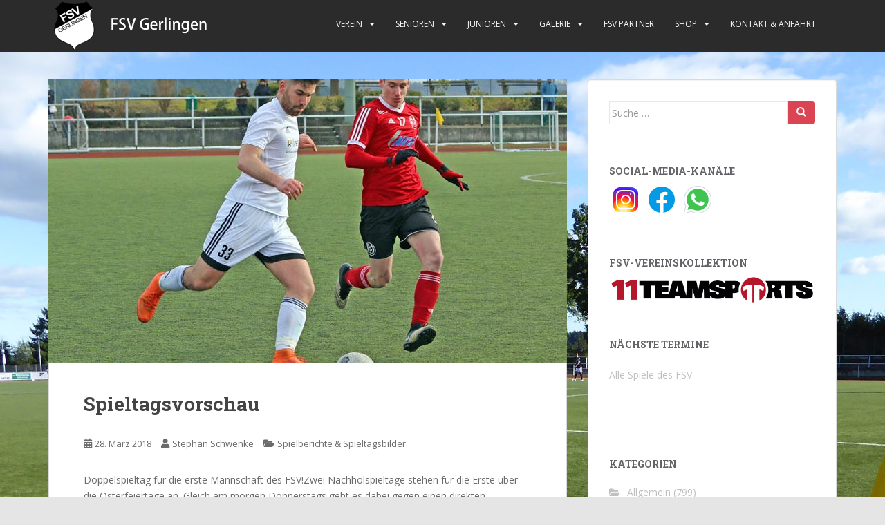

--- FILE ---
content_type: text/html; charset=UTF-8
request_url: https://fsv-gerlingen.de/2018/03/28/spieltagsvorschau-14/
body_size: 12579
content:
<!doctype html>
<!--[if !IE]>
<html class="no-js non-ie" lang="de"> <![endif]-->
<!--[if IE 7 ]>
<html class="no-js ie7" lang="de"> <![endif]-->
<!--[if IE 8 ]>
<html class="no-js ie8" lang="de"> <![endif]-->
<!--[if IE 9 ]>
<html class="no-js ie9" lang="de"> <![endif]-->
<!--[if gt IE 9]><!-->
<html class="no-js" lang="de"> <!--<![endif]-->
<head>
<meta charset="UTF-8">
<meta name="viewport" content="width=device-width, initial-scale=1">
<meta name="theme-color" content="#2b2b2b">
<link rel="profile" href="http://gmpg.org/xfn/11">
<title>Spieltagsvorschau &#8211; FSV Gerlingen</title>
<meta name='robots' content='max-image-preview:large' />
<style>img:is([sizes="auto" i], [sizes^="auto," i]) { contain-intrinsic-size: 3000px 1500px }</style>
<link rel='dns-prefetch' href='//fonts.googleapis.com' />
<link rel="alternate" type="application/rss+xml" title="FSV Gerlingen &raquo; Feed" href="https://fsv-gerlingen.de/feed/" />
<link rel="alternate" type="application/rss+xml" title="FSV Gerlingen &raquo; Kommentar-Feed" href="https://fsv-gerlingen.de/comments/feed/" />
<!-- <link rel='stylesheet' id='dashicons-css' href='https://fsv-gerlingen.de/wp-includes/css/dashicons.min.css?ver=6.8.3' type='text/css' media='all' /> -->
<!-- <link rel='stylesheet' id='post-views-counter-frontend-css' href='https://fsv-gerlingen.de/wp-content/plugins/post-views-counter/css/frontend.min.css?ver=1.5.5' type='text/css' media='all' /> -->
<!-- <link rel='stylesheet' id='wp-block-library-css' href='https://fsv-gerlingen.de/wp-includes/css/dist/block-library/style.min.css?ver=6.8.3' type='text/css' media='all' /> -->
<link rel="stylesheet" type="text/css" href="//fsv-gerlingen.de/wp-content/cache/wpfc-minified/8yx3p2us/2hilj.css" media="all"/>
<style id='classic-theme-styles-inline-css' type='text/css'>
/*! This file is auto-generated */
.wp-block-button__link{color:#fff;background-color:#32373c;border-radius:9999px;box-shadow:none;text-decoration:none;padding:calc(.667em + 2px) calc(1.333em + 2px);font-size:1.125em}.wp-block-file__button{background:#32373c;color:#fff;text-decoration:none}
</style>
<style id='global-styles-inline-css' type='text/css'>
:root{--wp--preset--aspect-ratio--square: 1;--wp--preset--aspect-ratio--4-3: 4/3;--wp--preset--aspect-ratio--3-4: 3/4;--wp--preset--aspect-ratio--3-2: 3/2;--wp--preset--aspect-ratio--2-3: 2/3;--wp--preset--aspect-ratio--16-9: 16/9;--wp--preset--aspect-ratio--9-16: 9/16;--wp--preset--color--black: #000000;--wp--preset--color--cyan-bluish-gray: #abb8c3;--wp--preset--color--white: #ffffff;--wp--preset--color--pale-pink: #f78da7;--wp--preset--color--vivid-red: #cf2e2e;--wp--preset--color--luminous-vivid-orange: #ff6900;--wp--preset--color--luminous-vivid-amber: #fcb900;--wp--preset--color--light-green-cyan: #7bdcb5;--wp--preset--color--vivid-green-cyan: #00d084;--wp--preset--color--pale-cyan-blue: #8ed1fc;--wp--preset--color--vivid-cyan-blue: #0693e3;--wp--preset--color--vivid-purple: #9b51e0;--wp--preset--gradient--vivid-cyan-blue-to-vivid-purple: linear-gradient(135deg,rgba(6,147,227,1) 0%,rgb(155,81,224) 100%);--wp--preset--gradient--light-green-cyan-to-vivid-green-cyan: linear-gradient(135deg,rgb(122,220,180) 0%,rgb(0,208,130) 100%);--wp--preset--gradient--luminous-vivid-amber-to-luminous-vivid-orange: linear-gradient(135deg,rgba(252,185,0,1) 0%,rgba(255,105,0,1) 100%);--wp--preset--gradient--luminous-vivid-orange-to-vivid-red: linear-gradient(135deg,rgba(255,105,0,1) 0%,rgb(207,46,46) 100%);--wp--preset--gradient--very-light-gray-to-cyan-bluish-gray: linear-gradient(135deg,rgb(238,238,238) 0%,rgb(169,184,195) 100%);--wp--preset--gradient--cool-to-warm-spectrum: linear-gradient(135deg,rgb(74,234,220) 0%,rgb(151,120,209) 20%,rgb(207,42,186) 40%,rgb(238,44,130) 60%,rgb(251,105,98) 80%,rgb(254,248,76) 100%);--wp--preset--gradient--blush-light-purple: linear-gradient(135deg,rgb(255,206,236) 0%,rgb(152,150,240) 100%);--wp--preset--gradient--blush-bordeaux: linear-gradient(135deg,rgb(254,205,165) 0%,rgb(254,45,45) 50%,rgb(107,0,62) 100%);--wp--preset--gradient--luminous-dusk: linear-gradient(135deg,rgb(255,203,112) 0%,rgb(199,81,192) 50%,rgb(65,88,208) 100%);--wp--preset--gradient--pale-ocean: linear-gradient(135deg,rgb(255,245,203) 0%,rgb(182,227,212) 50%,rgb(51,167,181) 100%);--wp--preset--gradient--electric-grass: linear-gradient(135deg,rgb(202,248,128) 0%,rgb(113,206,126) 100%);--wp--preset--gradient--midnight: linear-gradient(135deg,rgb(2,3,129) 0%,rgb(40,116,252) 100%);--wp--preset--font-size--small: 13px;--wp--preset--font-size--medium: 20px;--wp--preset--font-size--large: 36px;--wp--preset--font-size--x-large: 42px;--wp--preset--spacing--20: 0.44rem;--wp--preset--spacing--30: 0.67rem;--wp--preset--spacing--40: 1rem;--wp--preset--spacing--50: 1.5rem;--wp--preset--spacing--60: 2.25rem;--wp--preset--spacing--70: 3.38rem;--wp--preset--spacing--80: 5.06rem;--wp--preset--shadow--natural: 6px 6px 9px rgba(0, 0, 0, 0.2);--wp--preset--shadow--deep: 12px 12px 50px rgba(0, 0, 0, 0.4);--wp--preset--shadow--sharp: 6px 6px 0px rgba(0, 0, 0, 0.2);--wp--preset--shadow--outlined: 6px 6px 0px -3px rgba(255, 255, 255, 1), 6px 6px rgba(0, 0, 0, 1);--wp--preset--shadow--crisp: 6px 6px 0px rgba(0, 0, 0, 1);}:where(.is-layout-flex){gap: 0.5em;}:where(.is-layout-grid){gap: 0.5em;}body .is-layout-flex{display: flex;}.is-layout-flex{flex-wrap: wrap;align-items: center;}.is-layout-flex > :is(*, div){margin: 0;}body .is-layout-grid{display: grid;}.is-layout-grid > :is(*, div){margin: 0;}:where(.wp-block-columns.is-layout-flex){gap: 2em;}:where(.wp-block-columns.is-layout-grid){gap: 2em;}:where(.wp-block-post-template.is-layout-flex){gap: 1.25em;}:where(.wp-block-post-template.is-layout-grid){gap: 1.25em;}.has-black-color{color: var(--wp--preset--color--black) !important;}.has-cyan-bluish-gray-color{color: var(--wp--preset--color--cyan-bluish-gray) !important;}.has-white-color{color: var(--wp--preset--color--white) !important;}.has-pale-pink-color{color: var(--wp--preset--color--pale-pink) !important;}.has-vivid-red-color{color: var(--wp--preset--color--vivid-red) !important;}.has-luminous-vivid-orange-color{color: var(--wp--preset--color--luminous-vivid-orange) !important;}.has-luminous-vivid-amber-color{color: var(--wp--preset--color--luminous-vivid-amber) !important;}.has-light-green-cyan-color{color: var(--wp--preset--color--light-green-cyan) !important;}.has-vivid-green-cyan-color{color: var(--wp--preset--color--vivid-green-cyan) !important;}.has-pale-cyan-blue-color{color: var(--wp--preset--color--pale-cyan-blue) !important;}.has-vivid-cyan-blue-color{color: var(--wp--preset--color--vivid-cyan-blue) !important;}.has-vivid-purple-color{color: var(--wp--preset--color--vivid-purple) !important;}.has-black-background-color{background-color: var(--wp--preset--color--black) !important;}.has-cyan-bluish-gray-background-color{background-color: var(--wp--preset--color--cyan-bluish-gray) !important;}.has-white-background-color{background-color: var(--wp--preset--color--white) !important;}.has-pale-pink-background-color{background-color: var(--wp--preset--color--pale-pink) !important;}.has-vivid-red-background-color{background-color: var(--wp--preset--color--vivid-red) !important;}.has-luminous-vivid-orange-background-color{background-color: var(--wp--preset--color--luminous-vivid-orange) !important;}.has-luminous-vivid-amber-background-color{background-color: var(--wp--preset--color--luminous-vivid-amber) !important;}.has-light-green-cyan-background-color{background-color: var(--wp--preset--color--light-green-cyan) !important;}.has-vivid-green-cyan-background-color{background-color: var(--wp--preset--color--vivid-green-cyan) !important;}.has-pale-cyan-blue-background-color{background-color: var(--wp--preset--color--pale-cyan-blue) !important;}.has-vivid-cyan-blue-background-color{background-color: var(--wp--preset--color--vivid-cyan-blue) !important;}.has-vivid-purple-background-color{background-color: var(--wp--preset--color--vivid-purple) !important;}.has-black-border-color{border-color: var(--wp--preset--color--black) !important;}.has-cyan-bluish-gray-border-color{border-color: var(--wp--preset--color--cyan-bluish-gray) !important;}.has-white-border-color{border-color: var(--wp--preset--color--white) !important;}.has-pale-pink-border-color{border-color: var(--wp--preset--color--pale-pink) !important;}.has-vivid-red-border-color{border-color: var(--wp--preset--color--vivid-red) !important;}.has-luminous-vivid-orange-border-color{border-color: var(--wp--preset--color--luminous-vivid-orange) !important;}.has-luminous-vivid-amber-border-color{border-color: var(--wp--preset--color--luminous-vivid-amber) !important;}.has-light-green-cyan-border-color{border-color: var(--wp--preset--color--light-green-cyan) !important;}.has-vivid-green-cyan-border-color{border-color: var(--wp--preset--color--vivid-green-cyan) !important;}.has-pale-cyan-blue-border-color{border-color: var(--wp--preset--color--pale-cyan-blue) !important;}.has-vivid-cyan-blue-border-color{border-color: var(--wp--preset--color--vivid-cyan-blue) !important;}.has-vivid-purple-border-color{border-color: var(--wp--preset--color--vivid-purple) !important;}.has-vivid-cyan-blue-to-vivid-purple-gradient-background{background: var(--wp--preset--gradient--vivid-cyan-blue-to-vivid-purple) !important;}.has-light-green-cyan-to-vivid-green-cyan-gradient-background{background: var(--wp--preset--gradient--light-green-cyan-to-vivid-green-cyan) !important;}.has-luminous-vivid-amber-to-luminous-vivid-orange-gradient-background{background: var(--wp--preset--gradient--luminous-vivid-amber-to-luminous-vivid-orange) !important;}.has-luminous-vivid-orange-to-vivid-red-gradient-background{background: var(--wp--preset--gradient--luminous-vivid-orange-to-vivid-red) !important;}.has-very-light-gray-to-cyan-bluish-gray-gradient-background{background: var(--wp--preset--gradient--very-light-gray-to-cyan-bluish-gray) !important;}.has-cool-to-warm-spectrum-gradient-background{background: var(--wp--preset--gradient--cool-to-warm-spectrum) !important;}.has-blush-light-purple-gradient-background{background: var(--wp--preset--gradient--blush-light-purple) !important;}.has-blush-bordeaux-gradient-background{background: var(--wp--preset--gradient--blush-bordeaux) !important;}.has-luminous-dusk-gradient-background{background: var(--wp--preset--gradient--luminous-dusk) !important;}.has-pale-ocean-gradient-background{background: var(--wp--preset--gradient--pale-ocean) !important;}.has-electric-grass-gradient-background{background: var(--wp--preset--gradient--electric-grass) !important;}.has-midnight-gradient-background{background: var(--wp--preset--gradient--midnight) !important;}.has-small-font-size{font-size: var(--wp--preset--font-size--small) !important;}.has-medium-font-size{font-size: var(--wp--preset--font-size--medium) !important;}.has-large-font-size{font-size: var(--wp--preset--font-size--large) !important;}.has-x-large-font-size{font-size: var(--wp--preset--font-size--x-large) !important;}
:where(.wp-block-post-template.is-layout-flex){gap: 1.25em;}:where(.wp-block-post-template.is-layout-grid){gap: 1.25em;}
:where(.wp-block-columns.is-layout-flex){gap: 2em;}:where(.wp-block-columns.is-layout-grid){gap: 2em;}
:root :where(.wp-block-pullquote){font-size: 1.5em;line-height: 1.6;}
</style>
<!-- <link rel='stylesheet' id='sparkling-bootstrap-css' href='https://fsv-gerlingen.de/wp-content/themes/sparkling/assets/css/bootstrap.min.css?ver=6.8.3' type='text/css' media='all' /> -->
<!-- <link rel='stylesheet' id='sparkling-icons-css' href='https://fsv-gerlingen.de/wp-content/themes/sparkling/assets/css/fontawesome-all.min.css?ver=5.1.1.' type='text/css' media='all' /> -->
<link rel="stylesheet" type="text/css" href="//fsv-gerlingen.de/wp-content/cache/wpfc-minified/jp9y7cys/br6og.css" media="all"/>
<link rel='stylesheet' id='sparkling-fonts-css' href='//fonts.googleapis.com/css?family=Open+Sans%3A400italic%2C400%2C600%2C700%7CRoboto+Slab%3A400%2C300%2C700&#038;ver=6.8.3' type='text/css' media='all' />
<!-- <link rel='stylesheet' id='sparkling-style-css' href='https://fsv-gerlingen.de/wp-content/themes/sparkling/style.css?ver=2.4.2' type='text/css' media='all' /> -->
<link rel="stylesheet" type="text/css" href="//fsv-gerlingen.de/wp-content/cache/wpfc-minified/1qzm7u0q/br6of.css" media="all"/>
<script type="text/javascript" id="post-views-counter-frontend-js-before">
/* <![CDATA[ */
var pvcArgsFrontend = {"mode":"js","postID":14509,"requestURL":"https:\/\/fsv-gerlingen.de\/wp-admin\/admin-ajax.php","nonce":"a3dbb223aa","dataStorage":"cookies","multisite":false,"path":"\/","domain":""};
/* ]]> */
</script>
<script src='//fsv-gerlingen.de/wp-content/cache/wpfc-minified/8lh9z6ce/2hjiv.js' type="text/javascript"></script>
<!-- <script type="text/javascript" src="https://fsv-gerlingen.de/wp-content/plugins/post-views-counter/js/frontend.min.js?ver=1.5.5" id="post-views-counter-frontend-js"></script> -->
<!-- <script type="text/javascript" src="https://fsv-gerlingen.de/wp-includes/js/jquery/jquery.min.js?ver=3.7.1" id="jquery-core-js"></script> -->
<!-- <script type="text/javascript" src="https://fsv-gerlingen.de/wp-includes/js/jquery/jquery-migrate.min.js?ver=3.4.1" id="jquery-migrate-js"></script> -->
<!-- <script type="text/javascript" src="https://fsv-gerlingen.de/wp-content/themes/sparkling/assets/js/vendor/bootstrap.min.js?ver=6.8.3" id="sparkling-bootstrapjs-js"></script> -->
<!-- <script type="text/javascript" src="https://fsv-gerlingen.de/wp-content/themes/sparkling/assets/js/functions.js?ver=20180503" id="sparkling-functions-js"></script> -->
<link rel="https://api.w.org/" href="https://fsv-gerlingen.de/wp-json/" /><link rel="alternate" title="JSON" type="application/json" href="https://fsv-gerlingen.de/wp-json/wp/v2/posts/14509" /><link rel="EditURI" type="application/rsd+xml" title="RSD" href="https://fsv-gerlingen.de/xmlrpc.php?rsd" />
<meta name="generator" content="WordPress 6.8.3" />
<link rel="canonical" href="https://fsv-gerlingen.de/2018/03/28/spieltagsvorschau-14/" />
<link rel='shortlink' href='https://fsv-gerlingen.de/?p=14509' />
<link rel="alternate" title="oEmbed (JSON)" type="application/json+oembed" href="https://fsv-gerlingen.de/wp-json/oembed/1.0/embed?url=https%3A%2F%2Ffsv-gerlingen.de%2F2018%2F03%2F28%2Fspieltagsvorschau-14%2F" />
<link rel="alternate" title="oEmbed (XML)" type="text/xml+oembed" href="https://fsv-gerlingen.de/wp-json/oembed/1.0/embed?url=https%3A%2F%2Ffsv-gerlingen.de%2F2018%2F03%2F28%2Fspieltagsvorschau-14%2F&#038;format=xml" />
<style type="text/css">.navbar.navbar-default, .navbar-default .navbar-nav .open .dropdown-menu > li > a {background-color: #2b2b2b;}.entry-content {font-family: Open Sans;}</style>		<style type="text/css">
.navbar > .container .navbar-brand {
color: #dadada;
}
</style>
<style type="text/css" id="custom-background-css">
body.custom-background { background-color: #e5e5e5; background-image: url("https://fsv-gerlingen.de/wp-content/uploads/2015/10/back1.jpg"); background-position: center top; background-size: auto; background-repeat: repeat; background-attachment: fixed; }
</style>
<link rel="icon" href="https://fsv-gerlingen.de/wp-content/uploads/2023/03/cropped-favicon_website-32x32.png" sizes="32x32" />
<link rel="icon" href="https://fsv-gerlingen.de/wp-content/uploads/2023/03/cropped-favicon_website-192x192.png" sizes="192x192" />
<link rel="apple-touch-icon" href="https://fsv-gerlingen.de/wp-content/uploads/2023/03/cropped-favicon_website-180x180.png" />
<meta name="msapplication-TileImage" content="https://fsv-gerlingen.de/wp-content/uploads/2023/03/cropped-favicon_website-270x270.png" />
</head>
<body class="wp-singular post-template-default single single-post postid-14509 single-format-standard custom-background wp-theme-sparkling group-blog">
<a class="sr-only sr-only-focusable" href="#content">Skip to main content</a>
<div id="page" class="hfeed site">
<header id="masthead" class="site-header" role="banner">
<nav class="navbar navbar-default
" role="navigation">
<div class="container">
<div class="row">
<div class="site-navigation-inner col-sm-12">
<div class="navbar-header">
<div id="logo">
<a href="https://fsv-gerlingen.de/"><img src="https://fsv-gerlingen.de/wp-content/uploads/2023/03/cropped-header_fsv.png"  height="75" width="250" alt="FSV Gerlingen"/></a>
</div><!-- end of #logo -->
<button type="button" class="btn navbar-toggle" data-toggle="collapse" data-target=".navbar-ex1-collapse">
<span class="sr-only">Toggle navigation</span>
<span class="icon-bar"></span>
<span class="icon-bar"></span>
<span class="icon-bar"></span>
</button>
</div>
<div class="collapse navbar-collapse navbar-ex1-collapse"><ul id="menu-hauptmenue" class="nav navbar-nav"><li id="menu-item-8" class="menu-item menu-item-type-post_type menu-item-object-page menu-item-has-children menu-item-8 dropdown"><a href="https://fsv-gerlingen.de/verein/">Verein</a><span class="caret sparkling-dropdown"></span>
<ul role="menu" class=" dropdown-menu">
<li id="menu-item-215" class="menu-item menu-item-type-post_type menu-item-object-page menu-item-215"><a href="https://fsv-gerlingen.de/vorstand/">Vorstand</a></li>
<li id="menu-item-219" class="menu-item menu-item-type-post_type menu-item-object-page menu-item-219"><a href="https://fsv-gerlingen.de/geschichte/">Geschichte</a></li>
<li id="menu-item-222" class="menu-item menu-item-type-post_type menu-item-object-page menu-item-222"><a href="https://fsv-gerlingen.de/schiedsrichter/">Schiedsrichter</a></li>
<li id="menu-item-13395" class="menu-item menu-item-type-post_type menu-item-object-page menu-item-13395"><a href="https://fsv-gerlingen.de/frauenturnen/">Frauenturnen</a></li>
<li id="menu-item-1851" class="menu-item menu-item-type-post_type menu-item-object-page menu-item-1851"><a href="https://fsv-gerlingen.de/mitglied-werden/">Mitglied werden!</a></li>
<li id="menu-item-31941" class="menu-item menu-item-type-post_type menu-item-object-page menu-item-31941"><a href="https://fsv-gerlingen.de/clubhaus/">Clubhaus</a></li>
</ul>
</li>
<li id="menu-item-16" class="menu-item menu-item-type-post_type menu-item-object-page menu-item-has-children menu-item-16 dropdown"><a href="https://fsv-gerlingen.de/senioren/">Senioren</a><span class="caret sparkling-dropdown"></span>
<ul role="menu" class=" dropdown-menu">
<li id="menu-item-33" class="menu-item menu-item-type-post_type menu-item-object-page menu-item-33"><a href="https://fsv-gerlingen.de/erste/">Erste</a></li>
<li id="menu-item-37" class="menu-item menu-item-type-post_type menu-item-object-page menu-item-37"><a href="https://fsv-gerlingen.de/zweite/">Zweite</a></li>
<li id="menu-item-40" class="menu-item menu-item-type-post_type menu-item-object-page menu-item-40"><a href="https://fsv-gerlingen.de/altliga/">Altliga</a></li>
</ul>
</li>
<li id="menu-item-19" class="menu-item menu-item-type-post_type menu-item-object-page menu-item-has-children menu-item-19 dropdown"><a href="https://fsv-gerlingen.de/junioren/">Junioren</a><span class="caret sparkling-dropdown"></span>
<ul role="menu" class=" dropdown-menu">
<li id="menu-item-46" class="menu-item menu-item-type-post_type menu-item-object-page menu-item-46"><a href="https://fsv-gerlingen.de/a-jugend/">A-Jugend</a></li>
<li id="menu-item-37088" class="menu-item menu-item-type-post_type menu-item-object-page menu-item-37088"><a href="https://fsv-gerlingen.de/b-jugend/">B-Jugend</a></li>
<li id="menu-item-286" class="menu-item menu-item-type-post_type menu-item-object-page menu-item-286"><a href="https://fsv-gerlingen.de/c-jugend/">C-Jugend</a></li>
<li id="menu-item-289" class="menu-item menu-item-type-post_type menu-item-object-page menu-item-289"><a href="https://fsv-gerlingen.de/d-jugend/">D-Jugend</a></li>
<li id="menu-item-292" class="menu-item menu-item-type-post_type menu-item-object-page menu-item-292"><a href="https://fsv-gerlingen.de/e-jugend/">E-Jugend</a></li>
<li id="menu-item-295" class="menu-item menu-item-type-post_type menu-item-object-page menu-item-295"><a href="https://fsv-gerlingen.de/f-jugend/">F-Jugend</a></li>
<li id="menu-item-298" class="menu-item menu-item-type-post_type menu-item-object-page menu-item-298"><a href="https://fsv-gerlingen.de/mini-kicker/">Mini-Kicker (G-Junioren)</a></li>
<li id="menu-item-31007" class="menu-item menu-item-type-post_type menu-item-object-page menu-item-31007"><a href="https://fsv-gerlingen.de/inklusionsteam/">Inklusionsmannschaft</a></li>
</ul>
</li>
<li id="menu-item-35327" class="menu-item menu-item-type-post_type menu-item-object-page menu-item-has-children menu-item-35327 dropdown"><a href="https://fsv-gerlingen.de/galerie/">Galerie</a><span class="caret sparkling-dropdown"></span>
<ul role="menu" class=" dropdown-menu">
<li id="menu-item-37108" class="menu-item menu-item-type-post_type menu-item-object-page menu-item-37108"><a href="https://fsv-gerlingen.de/saison-24-25/">Saison 24/25</a></li>
<li id="menu-item-35337" class="menu-item menu-item-type-post_type menu-item-object-page menu-item-35337"><a href="https://fsv-gerlingen.de/bilder-saison-23-24/">Saison 23/24</a></li>
<li id="menu-item-35329" class="menu-item menu-item-type-post_type menu-item-object-page menu-item-35329"><a href="https://fsv-gerlingen.de/saison-22-23/">Saison 22/23</a></li>
<li id="menu-item-35330" class="menu-item menu-item-type-post_type menu-item-object-page menu-item-35330"><a href="https://fsv-gerlingen.de/saison-21-22/">Saison 21/22</a></li>
<li id="menu-item-35331" class="menu-item menu-item-type-post_type menu-item-object-page menu-item-35331"><a href="https://fsv-gerlingen.de/saison-20-21/">Saison 20/21</a></li>
<li id="menu-item-35332" class="menu-item menu-item-type-post_type menu-item-object-page menu-item-35332"><a href="https://fsv-gerlingen.de/saison-19-20/">Saison 19/20</a></li>
<li id="menu-item-35333" class="menu-item menu-item-type-post_type menu-item-object-page menu-item-35333"><a href="https://fsv-gerlingen.de/saison-18-19/">Saison 18/19</a></li>
<li id="menu-item-35334" class="menu-item menu-item-type-post_type menu-item-object-page menu-item-35334"><a href="https://fsv-gerlingen.de/saison-17-18/">Saison 17/18</a></li>
<li id="menu-item-35335" class="menu-item menu-item-type-post_type menu-item-object-page menu-item-35335"><a href="https://fsv-gerlingen.de/saison-16-17/">Saison 16/17</a></li>
<li id="menu-item-35336" class="menu-item menu-item-type-post_type menu-item-object-page menu-item-35336"><a href="https://fsv-gerlingen.de/saison-15-16/">Saison 15/16</a></li>
<li id="menu-item-35328" class="menu-item menu-item-type-post_type menu-item-object-page menu-item-35328"><a href="https://fsv-gerlingen.de/saisonunabhaengige-galerien/">Saisonunabhängige Galerien</a></li>
</ul>
</li>
<li id="menu-item-24" class="menu-item menu-item-type-post_type menu-item-object-page menu-item-24"><a href="https://fsv-gerlingen.de/fsv-partner/">FSV Partner</a></li>
<li id="menu-item-34765" class="menu-item menu-item-type-post_type menu-item-object-page menu-item-has-children menu-item-34765 dropdown"><a href="https://fsv-gerlingen.de/shop/">Shop</a><span class="caret sparkling-dropdown"></span>
<ul role="menu" class=" dropdown-menu">
<li id="menu-item-34767" class="menu-item menu-item-type-custom menu-item-object-custom menu-item-34767"><a href="https://shop.cologne-sport.de/fsvgerlingen/">Vereinskollektion</a></li>
<li id="menu-item-33479" class="menu-item menu-item-type-custom menu-item-object-custom menu-item-33479"><a href="https://www-cms-fsv-gerlingen-de.shop.clubsolution.net/engine.php">Fanshop</a></li>
</ul>
</li>
<li id="menu-item-27" class="menu-item menu-item-type-post_type menu-item-object-page menu-item-27"><a href="https://fsv-gerlingen.de/kontakt-anfahrt/">Kontakt &#038; Anfahrt</a></li>
</ul></div>
</div>
</div>
</div>
</nav><!-- .site-navigation -->
</header><!-- #masthead -->
<div id="content" class="site-content">
<div class="top-section">
</div>
<div class="container main-content-area">
<div class="row side-pull-left">
<div class="main-content-inner col-sm-12 col-md-8">
<div id="primary" class="content-area">
<main id="main" class="site-main" role="main">
<article id="post-14509" class="post-14509 post type-post status-publish format-standard has-post-thumbnail hentry category-berichte-fotos">
<img width="750" height="410" src="https://fsv-gerlingen.de/wp-content/uploads/2018/03/Beitragsbild-2-1-750x410.jpg" class="single-featured wp-post-image" alt="" decoding="async" fetchpriority="high" />	<div class="post-inner-content">
<header class="entry-header page-header">
<h1 class="entry-title ">Spieltagsvorschau</h1>
<div class="entry-meta">
<span class="posted-on"><i class="fa fa-calendar-alt"></i> <a href="https://fsv-gerlingen.de/2018/03/28/spieltagsvorschau-14/" rel="bookmark"><time class="entry-date published" datetime="2018-03-28T08:10:20+02:00">28. März 2018</time><time class="updated" datetime="2018-03-28T08:10:33+02:00">28. März 2018</time></a></span><span class="byline"> <i class="fa fa-user"></i> <span class="author vcard"><a class="url fn n" href="https://fsv-gerlingen.de/author/stephan/">Stephan Schwenke</a></span></span>
<span class="cat-links"><i class="fa fa-folder-open"></i>
<a href="https://fsv-gerlingen.de/category/berichte-fotos/" rel="category tag">Spielberichte &amp; Spieltagsbilder</a>				</span>
</div><!-- .entry-meta -->
</header><!-- .entry-header -->
<div class="entry-content">
<p>Doppelspieltag für die erste Mannschaft des FSV!<span id="more-14509"></span>Zwei Nachholspieltage stehen für die Erste über die Osterfeiertage an. Gleich am morgen Donnerstags geht es dabei gegen einen direkten Konkurrenten im Abstiegskampf. Gegner ist der SC Hennen, der momentan auf dem 15. Platz der Landesliga steht und damit 1 Platz hinter dem FSV rangiert. Für Spannung ist also gesorgt! Anpfiff auf dem Bieberg ist um 19 Uhr.</p>
<p>Weiter geht&#8217;s dann am Ostermontag mit einem Derby. Dabei muss der FSV nach Hünsborn reisen. Die dort beheimateten Rot-Weißen befinden sich momentan auf einem wahren Höhenflug, konnten den Ausfall ihres Topstürmers kompensieren und stehen punktgleich mit Meinerzhagen auf Platz 2. Eine hohe Hürde also für das Team von Trainer Brüser. Der Anpfiff in Hünsborn erfolgt um 15 Uhr.</p>
<p>Nur der FSV! Unterstützt unser Team zahlreich und lautstark!</p>
</div><!-- .entry-content -->
<footer class="entry-meta">
</footer><!-- .entry-meta -->
</div>
</article><!-- #post-## -->
<nav class="navigation post-navigation" aria-label="Beiträge">
<h2 class="screen-reader-text">Beitragsnavigation</h2>
<div class="nav-links"><div class="nav-previous"><a href="https://fsv-gerlingen.de/2018/03/25/spieltagsanalyse-3/" rel="prev"><i class="fa fa-chevron-left"></i> <span class="post-title">Spieltagsanalyse</span></a></div><div class="nav-next"><a href="https://fsv-gerlingen.de/2018/03/29/spieltagsanalye/" rel="next"><span class="post-title">Spieltagsanalye <i class="fa fa-chevron-right"></i></span></a></div></div>
</nav>
</main><!-- #main -->
</div><!-- #primary -->
</div><!-- close .main-content-inner -->
<div id="secondary" class="widget-area col-sm-12 col-md-4" role="complementary">
<div class="well">
<aside id="search-2" class="widget widget_search">
<form role="search" method="get" class="form-search" action="https://fsv-gerlingen.de/">
<div class="input-group">
<label class="screen-reader-text" for="s">Suche nach:</label>
<input type="text" class="form-control search-query" placeholder="Suche &hellip;" value="" name="s" title="Suche nach:" />
<span class="input-group-btn">
<button type="submit" class="btn btn-default" name="submit" id="searchsubmit" value="Suchen"><span class="glyphicon glyphicon-search"></span></button>
</span>
</div>
</form>
</aside><aside id="block-15" class="widget widget_block"><h5 class="wp-block-heading" style="color: #636467;">SOCIAL-MEDIA-KANÄLE</h5>
<a href="https://www.instagram.com/fsvgerlingen" target="_blank">
<img decoding="async" src="https://fsv-gerlingen.de/wp-content/gallery/social-media-icons/insta_farbe.png" alt="FSV auf Instagram">
</a>
<a href="https://de-de.facebook.com/FSVGerlingen/" target="_blank">
<img decoding="async" src="https://fsv-gerlingen.de/wp-content/gallery/social-media-icons/facebook-farbe.png" alt="FSV auf Facebook">
</a>
<a href="https://chat.whatsapp.com/Bzxa0IpRNKG84dbMTWjI2T" target="_blank">
<img decoding="async" src="https://fsv-gerlingen.de/wp-content/gallery/social-media-icons/whatsapp-farbe.png" alt="FSV auf WhatsApp">
</a></aside><aside id="block-12" class="widget widget_block"><h5 class="wp-block-heading" style="color: #636467;">FSV-VEREINSKOLLEKTION</h5>
<a href="https://shop.cologne-sport.de/fsvgerlingen/">
<img decoding="async" src="https://fsv-gerlingen.de/wp-content/uploads/2023/07/11ts-letteringlogo-4c-2048x297.png" alt="Vereinskollektion">
</a></aside><aside id="text-4" class="widget widget_text"><h3 class="widget-title">Nächste Termine</h3>			<div class="textwidget"><p><a href="http://www.fussball.de/verein/fsv-gerlingen-westfalen/-/id/00ES8GN8QS000003VV0AG08LVUPGND5I#!/section/clubMatchplan" target="_blank"> Alle Spiele des FSV</a></p>
</div>
</aside><aside id="block-3" class="widget widget_block"></aside><aside id="categories-2" class="widget widget_categories"><h3 class="widget-title">Kategorien</h3>
<ul>
<li class="cat-item cat-item-1"><a href="https://fsv-gerlingen.de/category/allgemein/">Allgemein</a> (799)
</li>
<li class="cat-item cat-item-4"><a href="https://fsv-gerlingen.de/category/berichte-fotos/">Spielberichte &amp; Spieltagsbilder</a> (586)
</li>
<li class="cat-item cat-item-9"><a href="https://fsv-gerlingen.de/category/veranstaltungen-fotos/">Veranstaltungen &amp; Fotos</a> (82)
</li>
</ul>
</aside><aside id="archives-2" class="widget widget_archive"><h3 class="widget-title">Archiv</h3>		<label class="screen-reader-text" for="archives-dropdown-2">Archiv</label>
<select id="archives-dropdown-2" name="archive-dropdown">
<option value="">Monat auswählen</option>
<option value='https://fsv-gerlingen.de/2026/01/'> Januar 2026 &nbsp;(1)</option>
<option value='https://fsv-gerlingen.de/2025/12/'> Dezember 2025 &nbsp;(4)</option>
<option value='https://fsv-gerlingen.de/2025/11/'> November 2025 &nbsp;(11)</option>
<option value='https://fsv-gerlingen.de/2025/10/'> Oktober 2025 &nbsp;(12)</option>
<option value='https://fsv-gerlingen.de/2025/09/'> September 2025 &nbsp;(7)</option>
<option value='https://fsv-gerlingen.de/2025/08/'> August 2025 &nbsp;(8)</option>
<option value='https://fsv-gerlingen.de/2025/07/'> Juli 2025 &nbsp;(7)</option>
<option value='https://fsv-gerlingen.de/2025/06/'> Juni 2025 &nbsp;(1)</option>
<option value='https://fsv-gerlingen.de/2025/05/'> Mai 2025 &nbsp;(13)</option>
<option value='https://fsv-gerlingen.de/2025/04/'> April 2025 &nbsp;(7)</option>
<option value='https://fsv-gerlingen.de/2025/03/'> März 2025 &nbsp;(11)</option>
<option value='https://fsv-gerlingen.de/2025/02/'> Februar 2025 &nbsp;(5)</option>
<option value='https://fsv-gerlingen.de/2025/01/'> Januar 2025 &nbsp;(4)</option>
<option value='https://fsv-gerlingen.de/2024/12/'> Dezember 2024 &nbsp;(10)</option>
<option value='https://fsv-gerlingen.de/2024/11/'> November 2024 &nbsp;(9)</option>
<option value='https://fsv-gerlingen.de/2024/10/'> Oktober 2024 &nbsp;(8)</option>
<option value='https://fsv-gerlingen.de/2024/09/'> September 2024 &nbsp;(13)</option>
<option value='https://fsv-gerlingen.de/2024/08/'> August 2024 &nbsp;(12)</option>
<option value='https://fsv-gerlingen.de/2024/07/'> Juli 2024 &nbsp;(1)</option>
<option value='https://fsv-gerlingen.de/2024/06/'> Juni 2024 &nbsp;(2)</option>
<option value='https://fsv-gerlingen.de/2024/05/'> Mai 2024 &nbsp;(14)</option>
<option value='https://fsv-gerlingen.de/2024/04/'> April 2024 &nbsp;(15)</option>
<option value='https://fsv-gerlingen.de/2024/03/'> März 2024 &nbsp;(12)</option>
<option value='https://fsv-gerlingen.de/2024/02/'> Februar 2024 &nbsp;(9)</option>
<option value='https://fsv-gerlingen.de/2024/01/'> Januar 2024 &nbsp;(10)</option>
<option value='https://fsv-gerlingen.de/2023/12/'> Dezember 2023 &nbsp;(4)</option>
<option value='https://fsv-gerlingen.de/2023/11/'> November 2023 &nbsp;(13)</option>
<option value='https://fsv-gerlingen.de/2023/10/'> Oktober 2023 &nbsp;(13)</option>
<option value='https://fsv-gerlingen.de/2023/09/'> September 2023 &nbsp;(10)</option>
<option value='https://fsv-gerlingen.de/2023/08/'> August 2023 &nbsp;(16)</option>
<option value='https://fsv-gerlingen.de/2023/07/'> Juli 2023 &nbsp;(12)</option>
<option value='https://fsv-gerlingen.de/2023/06/'> Juni 2023 &nbsp;(4)</option>
<option value='https://fsv-gerlingen.de/2023/05/'> Mai 2023 &nbsp;(15)</option>
<option value='https://fsv-gerlingen.de/2023/04/'> April 2023 &nbsp;(14)</option>
<option value='https://fsv-gerlingen.de/2023/03/'> März 2023 &nbsp;(17)</option>
<option value='https://fsv-gerlingen.de/2023/02/'> Februar 2023 &nbsp;(15)</option>
<option value='https://fsv-gerlingen.de/2023/01/'> Januar 2023 &nbsp;(18)</option>
<option value='https://fsv-gerlingen.de/2022/12/'> Dezember 2022 &nbsp;(11)</option>
<option value='https://fsv-gerlingen.de/2022/11/'> November 2022 &nbsp;(11)</option>
<option value='https://fsv-gerlingen.de/2022/10/'> Oktober 2022 &nbsp;(14)</option>
<option value='https://fsv-gerlingen.de/2022/09/'> September 2022 &nbsp;(13)</option>
<option value='https://fsv-gerlingen.de/2022/08/'> August 2022 &nbsp;(20)</option>
<option value='https://fsv-gerlingen.de/2022/07/'> Juli 2022 &nbsp;(17)</option>
<option value='https://fsv-gerlingen.de/2022/06/'> Juni 2022 &nbsp;(9)</option>
<option value='https://fsv-gerlingen.de/2022/05/'> Mai 2022 &nbsp;(18)</option>
<option value='https://fsv-gerlingen.de/2022/04/'> April 2022 &nbsp;(17)</option>
<option value='https://fsv-gerlingen.de/2022/03/'> März 2022 &nbsp;(17)</option>
<option value='https://fsv-gerlingen.de/2022/02/'> Februar 2022 &nbsp;(9)</option>
<option value='https://fsv-gerlingen.de/2022/01/'> Januar 2022 &nbsp;(11)</option>
<option value='https://fsv-gerlingen.de/2021/12/'> Dezember 2021 &nbsp;(7)</option>
<option value='https://fsv-gerlingen.de/2021/11/'> November 2021 &nbsp;(12)</option>
<option value='https://fsv-gerlingen.de/2021/10/'> Oktober 2021 &nbsp;(14)</option>
<option value='https://fsv-gerlingen.de/2021/09/'> September 2021 &nbsp;(15)</option>
<option value='https://fsv-gerlingen.de/2021/08/'> August 2021 &nbsp;(20)</option>
<option value='https://fsv-gerlingen.de/2021/07/'> Juli 2021 &nbsp;(13)</option>
<option value='https://fsv-gerlingen.de/2021/06/'> Juni 2021 &nbsp;(7)</option>
<option value='https://fsv-gerlingen.de/2021/05/'> Mai 2021 &nbsp;(2)</option>
<option value='https://fsv-gerlingen.de/2021/04/'> April 2021 &nbsp;(3)</option>
<option value='https://fsv-gerlingen.de/2021/03/'> März 2021 &nbsp;(5)</option>
<option value='https://fsv-gerlingen.de/2021/02/'> Februar 2021 &nbsp;(5)</option>
<option value='https://fsv-gerlingen.de/2021/01/'> Januar 2021 &nbsp;(1)</option>
<option value='https://fsv-gerlingen.de/2020/12/'> Dezember 2020 &nbsp;(7)</option>
<option value='https://fsv-gerlingen.de/2020/11/'> November 2020 &nbsp;(5)</option>
<option value='https://fsv-gerlingen.de/2020/10/'> Oktober 2020 &nbsp;(14)</option>
<option value='https://fsv-gerlingen.de/2020/09/'> September 2020 &nbsp;(15)</option>
<option value='https://fsv-gerlingen.de/2020/08/'> August 2020 &nbsp;(18)</option>
<option value='https://fsv-gerlingen.de/2020/07/'> Juli 2020 &nbsp;(13)</option>
<option value='https://fsv-gerlingen.de/2020/06/'> Juni 2020 &nbsp;(1)</option>
<option value='https://fsv-gerlingen.de/2020/05/'> Mai 2020 &nbsp;(2)</option>
<option value='https://fsv-gerlingen.de/2020/04/'> April 2020 &nbsp;(4)</option>
<option value='https://fsv-gerlingen.de/2020/03/'> März 2020 &nbsp;(10)</option>
<option value='https://fsv-gerlingen.de/2020/02/'> Februar 2020 &nbsp;(15)</option>
<option value='https://fsv-gerlingen.de/2020/01/'> Januar 2020 &nbsp;(16)</option>
<option value='https://fsv-gerlingen.de/2019/12/'> Dezember 2019 &nbsp;(10)</option>
<option value='https://fsv-gerlingen.de/2019/11/'> November 2019 &nbsp;(14)</option>
<option value='https://fsv-gerlingen.de/2019/10/'> Oktober 2019 &nbsp;(18)</option>
<option value='https://fsv-gerlingen.de/2019/09/'> September 2019 &nbsp;(12)</option>
<option value='https://fsv-gerlingen.de/2019/08/'> August 2019 &nbsp;(18)</option>
<option value='https://fsv-gerlingen.de/2019/07/'> Juli 2019 &nbsp;(21)</option>
<option value='https://fsv-gerlingen.de/2019/06/'> Juni 2019 &nbsp;(8)</option>
<option value='https://fsv-gerlingen.de/2019/05/'> Mai 2019 &nbsp;(14)</option>
<option value='https://fsv-gerlingen.de/2019/04/'> April 2019 &nbsp;(15)</option>
<option value='https://fsv-gerlingen.de/2019/03/'> März 2019 &nbsp;(13)</option>
<option value='https://fsv-gerlingen.de/2019/02/'> Februar 2019 &nbsp;(8)</option>
<option value='https://fsv-gerlingen.de/2019/01/'> Januar 2019 &nbsp;(8)</option>
<option value='https://fsv-gerlingen.de/2018/12/'> Dezember 2018 &nbsp;(6)</option>
<option value='https://fsv-gerlingen.de/2018/11/'> November 2018 &nbsp;(14)</option>
<option value='https://fsv-gerlingen.de/2018/10/'> Oktober 2018 &nbsp;(14)</option>
<option value='https://fsv-gerlingen.de/2018/09/'> September 2018 &nbsp;(19)</option>
<option value='https://fsv-gerlingen.de/2018/08/'> August 2018 &nbsp;(17)</option>
<option value='https://fsv-gerlingen.de/2018/07/'> Juli 2018 &nbsp;(13)</option>
<option value='https://fsv-gerlingen.de/2018/06/'> Juni 2018 &nbsp;(13)</option>
<option value='https://fsv-gerlingen.de/2018/05/'> Mai 2018 &nbsp;(23)</option>
<option value='https://fsv-gerlingen.de/2018/04/'> April 2018 &nbsp;(15)</option>
<option value='https://fsv-gerlingen.de/2018/03/'> März 2018 &nbsp;(15)</option>
<option value='https://fsv-gerlingen.de/2018/02/'> Februar 2018 &nbsp;(14)</option>
<option value='https://fsv-gerlingen.de/2018/01/'> Januar 2018 &nbsp;(13)</option>
<option value='https://fsv-gerlingen.de/2017/12/'> Dezember 2017 &nbsp;(9)</option>
<option value='https://fsv-gerlingen.de/2017/11/'> November 2017 &nbsp;(11)</option>
<option value='https://fsv-gerlingen.de/2017/10/'> Oktober 2017 &nbsp;(15)</option>
<option value='https://fsv-gerlingen.de/2017/09/'> September 2017 &nbsp;(14)</option>
<option value='https://fsv-gerlingen.de/2017/08/'> August 2017 &nbsp;(13)</option>
<option value='https://fsv-gerlingen.de/2017/07/'> Juli 2017 &nbsp;(12)</option>
<option value='https://fsv-gerlingen.de/2017/06/'> Juni 2017 &nbsp;(6)</option>
<option value='https://fsv-gerlingen.de/2017/05/'> Mai 2017 &nbsp;(20)</option>
<option value='https://fsv-gerlingen.de/2017/04/'> April 2017 &nbsp;(11)</option>
<option value='https://fsv-gerlingen.de/2017/03/'> März 2017 &nbsp;(12)</option>
<option value='https://fsv-gerlingen.de/2017/02/'> Februar 2017 &nbsp;(13)</option>
<option value='https://fsv-gerlingen.de/2017/01/'> Januar 2017 &nbsp;(12)</option>
<option value='https://fsv-gerlingen.de/2016/12/'> Dezember 2016 &nbsp;(8)</option>
<option value='https://fsv-gerlingen.de/2016/11/'> November 2016 &nbsp;(12)</option>
<option value='https://fsv-gerlingen.de/2016/10/'> Oktober 2016 &nbsp;(20)</option>
<option value='https://fsv-gerlingen.de/2016/09/'> September 2016 &nbsp;(13)</option>
<option value='https://fsv-gerlingen.de/2016/08/'> August 2016 &nbsp;(15)</option>
<option value='https://fsv-gerlingen.de/2016/07/'> Juli 2016 &nbsp;(17)</option>
<option value='https://fsv-gerlingen.de/2016/06/'> Juni 2016 &nbsp;(6)</option>
<option value='https://fsv-gerlingen.de/2016/05/'> Mai 2016 &nbsp;(18)</option>
<option value='https://fsv-gerlingen.de/2016/04/'> April 2016 &nbsp;(9)</option>
<option value='https://fsv-gerlingen.de/2016/03/'> März 2016 &nbsp;(15)</option>
<option value='https://fsv-gerlingen.de/2016/02/'> Februar 2016 &nbsp;(19)</option>
<option value='https://fsv-gerlingen.de/2016/01/'> Januar 2016 &nbsp;(12)</option>
<option value='https://fsv-gerlingen.de/2015/12/'> Dezember 2015 &nbsp;(4)</option>
<option value='https://fsv-gerlingen.de/2015/11/'> November 2015 &nbsp;(8)</option>
<option value='https://fsv-gerlingen.de/2015/10/'> Oktober 2015 &nbsp;(8)</option>
<option value='https://fsv-gerlingen.de/2015/09/'> September 2015 &nbsp;(6)</option>
<option value='https://fsv-gerlingen.de/2015/08/'> August 2015 &nbsp;(7)</option>
<option value='https://fsv-gerlingen.de/2015/07/'> Juli 2015 &nbsp;(3)</option>
<option value='https://fsv-gerlingen.de/2015/06/'> Juni 2015 &nbsp;(2)</option>
</select>
<script type="text/javascript">
/* <![CDATA[ */
(function() {
var dropdown = document.getElementById( "archives-dropdown-2" );
function onSelectChange() {
if ( dropdown.options[ dropdown.selectedIndex ].value !== '' ) {
document.location.href = this.options[ this.selectedIndex ].value;
}
}
dropdown.onchange = onSelectChange;
})();
/* ]]> */
</script>
</aside><aside id="tag_cloud-3" class="widget widget_tag_cloud"><h3 class="widget-title">Schlagwörter</h3><div class="tagcloud"><a href="https://fsv-gerlingen.de/tag/a-jugend/" class="tag-cloud-link tag-link-67 tag-link-position-1" style="font-size: 12.796296296296pt;" aria-label="A-Jugend (10 Einträge)">A-Jugend</a>
<a href="https://fsv-gerlingen.de/tag/altliga/" class="tag-cloud-link tag-link-10 tag-link-position-2" style="font-size: 16.814814814815pt;" aria-label="Altliga (45 Einträge)">Altliga</a>
<a href="https://fsv-gerlingen.de/tag/auswaerts/" class="tag-cloud-link tag-link-75 tag-link-position-3" style="font-size: 12.796296296296pt;" aria-label="Auswärts (10 Einträge)">Auswärts</a>
<a href="https://fsv-gerlingen.de/tag/auswaertssieg/" class="tag-cloud-link tag-link-86 tag-link-position-4" style="font-size: 8pt;" aria-label="Auswärtssieg (1 Eintrag)">Auswärtssieg</a>
<a href="https://fsv-gerlingen.de/tag/auswaertsspiel/" class="tag-cloud-link tag-link-42 tag-link-position-5" style="font-size: 13.25pt;" aria-label="Auswärtsspiel (12 Einträge)">Auswärtsspiel</a>
<a href="https://fsv-gerlingen.de/tag/b-jugend/" class="tag-cloud-link tag-link-58 tag-link-position-6" style="font-size: 9.1666666666667pt;" aria-label="B-Jugend (2 Einträge)">B-Jugend</a>
<a href="https://fsv-gerlingen.de/tag/bieberg/" class="tag-cloud-link tag-link-40 tag-link-position-7" style="font-size: 17.203703703704pt;" aria-label="Bieberg (52 Einträge)">Bieberg</a>
<a href="https://fsv-gerlingen.de/tag/damen/" class="tag-cloud-link tag-link-13 tag-link-position-8" style="font-size: 16.944444444444pt;" aria-label="Damen (47 Einträge)">Damen</a>
<a href="https://fsv-gerlingen.de/tag/derby/" class="tag-cloud-link tag-link-73 tag-link-position-9" style="font-size: 12.796296296296pt;" aria-label="Derby (10 Einträge)">Derby</a>
<a href="https://fsv-gerlingen.de/tag/erste/" class="tag-cloud-link tag-link-6 tag-link-position-10" style="font-size: 22pt;" aria-label="Erste (286 Einträge)">Erste</a>
<a href="https://fsv-gerlingen.de/tag/erste-mannschaft/" class="tag-cloud-link tag-link-33 tag-link-position-11" style="font-size: 13.703703703704pt;" aria-label="erste Mannschaft (14 Einträge)">erste Mannschaft</a>
<a href="https://fsv-gerlingen.de/tag/freundschaftsspiel/" class="tag-cloud-link tag-link-21 tag-link-position-12" style="font-size: 11.564814814815pt;" aria-label="Freundschaftsspiel (6 Einträge)">Freundschaftsspiel</a>
<a href="https://fsv-gerlingen.de/tag/gemeindepokal/" class="tag-cloud-link tag-link-19 tag-link-position-13" style="font-size: 15.518518518519pt;" aria-label="Gemeindepokal (28 Einträge)">Gemeindepokal</a>
<a href="https://fsv-gerlingen.de/tag/halle/" class="tag-cloud-link tag-link-26 tag-link-position-14" style="font-size: 12.212962962963pt;" aria-label="Halle (8 Einträge)">Halle</a>
<a href="https://fsv-gerlingen.de/tag/heimsieg/" class="tag-cloud-link tag-link-82 tag-link-position-15" style="font-size: 11.888888888889pt;" aria-label="Heimsieg (7 Einträge)">Heimsieg</a>
<a href="https://fsv-gerlingen.de/tag/heimspiel/" class="tag-cloud-link tag-link-32 tag-link-position-16" style="font-size: 15.648148148148pt;" aria-label="Heimspiel (29 Einträge)">Heimspiel</a>
<a href="https://fsv-gerlingen.de/tag/heimspiel-bieberg/" class="tag-cloud-link tag-link-60 tag-link-position-17" style="font-size: 12.212962962963pt;" aria-label="Heimspiel; Bieberg (8 Einträge)">Heimspiel; Bieberg</a>
<a href="https://fsv-gerlingen.de/tag/inklusionsmannschaft/" class="tag-cloud-link tag-link-87 tag-link-position-18" style="font-size: 10.592592592593pt;" aria-label="Inklusionsmannschaft (4 Einträge)">Inklusionsmannschaft</a>
<a href="https://fsv-gerlingen.de/tag/jahreshauptversammlung/" class="tag-cloud-link tag-link-29 tag-link-position-19" style="font-size: 10.592592592593pt;" aria-label="Jahreshauptversammlung (4 Einträge)">Jahreshauptversammlung</a>
<a href="https://fsv-gerlingen.de/tag/jugend/" class="tag-cloud-link tag-link-16 tag-link-position-20" style="font-size: 18.240740740741pt;" aria-label="Jugend (74 Einträge)">Jugend</a>
<a href="https://fsv-gerlingen.de/tag/jugendabteilung/" class="tag-cloud-link tag-link-84 tag-link-position-21" style="font-size: 12.212962962963pt;" aria-label="Jugendabteilung (8 Einträge)">Jugendabteilung</a>
<a href="https://fsv-gerlingen.de/tag/jugendcamp/" class="tag-cloud-link tag-link-92 tag-link-position-22" style="font-size: 8pt;" aria-label="Jugendcamp (1 Eintrag)">Jugendcamp</a>
<a href="https://fsv-gerlingen.de/tag/junioren/" class="tag-cloud-link tag-link-34 tag-link-position-23" style="font-size: 11.111111111111pt;" aria-label="Junioren (5 Einträge)">Junioren</a>
<a href="https://fsv-gerlingen.de/tag/kickerturnier/" class="tag-cloud-link tag-link-14 tag-link-position-24" style="font-size: 12.212962962963pt;" aria-label="Kickerturnier (8 Einträge)">Kickerturnier</a>
<a href="https://fsv-gerlingen.de/tag/kirmes/" class="tag-cloud-link tag-link-52 tag-link-position-25" style="font-size: 10.592592592593pt;" aria-label="Kirmes (4 Einträge)">Kirmes</a>
<a href="https://fsv-gerlingen.de/tag/kreispokal/" class="tag-cloud-link tag-link-12 tag-link-position-26" style="font-size: 13.833333333333pt;" aria-label="Kreispokal (15 Einträge)">Kreispokal</a>
<a href="https://fsv-gerlingen.de/tag/masters/" class="tag-cloud-link tag-link-25 tag-link-position-27" style="font-size: 9.1666666666667pt;" aria-label="Masters (2 Einträge)">Masters</a>
<a href="https://fsv-gerlingen.de/tag/oktoberfest/" class="tag-cloud-link tag-link-15 tag-link-position-28" style="font-size: 8pt;" aria-label="Oktoberfest (1 Eintrag)">Oktoberfest</a>
<a href="https://fsv-gerlingen.de/tag/reserve/" class="tag-cloud-link tag-link-46 tag-link-position-29" style="font-size: 14.611111111111pt;" aria-label="Reserve (20 Einträge)">Reserve</a>
<a href="https://fsv-gerlingen.de/tag/saisonstart/" class="tag-cloud-link tag-link-69 tag-link-position-30" style="font-size: 9.1666666666667pt;" aria-label="Saisonstart (2 Einträge)">Saisonstart</a>
<a href="https://fsv-gerlingen.de/tag/schuetzenfest/" class="tag-cloud-link tag-link-85 tag-link-position-31" style="font-size: 8pt;" aria-label="Schützenfest (1 Eintrag)">Schützenfest</a>
<a href="https://fsv-gerlingen.de/tag/spiele/" class="tag-cloud-link tag-link-43 tag-link-position-32" style="font-size: 10.592592592593pt;" aria-label="Spiele (4 Einträge)">Spiele</a>
<a href="https://fsv-gerlingen.de/tag/spielplan/" class="tag-cloud-link tag-link-49 tag-link-position-33" style="font-size: 9.1666666666667pt;" aria-label="Spielplan (2 Einträge)">Spielplan</a>
<a href="https://fsv-gerlingen.de/tag/spieltagsbilder/" class="tag-cloud-link tag-link-83 tag-link-position-34" style="font-size: 8pt;" aria-label="Spieltagsbilder (1 Eintrag)">Spieltagsbilder</a>
<a href="https://fsv-gerlingen.de/tag/sportlerball/" class="tag-cloud-link tag-link-18 tag-link-position-35" style="font-size: 13.833333333333pt;" aria-label="Sportlerball (15 Einträge)">Sportlerball</a>
<a href="https://fsv-gerlingen.de/tag/tauziehen/" class="tag-cloud-link tag-link-56 tag-link-position-36" style="font-size: 9.9444444444444pt;" aria-label="Tauziehen (3 Einträge)">Tauziehen</a>
<a href="https://fsv-gerlingen.de/tag/testspiel/" class="tag-cloud-link tag-link-81 tag-link-position-37" style="font-size: 10.592592592593pt;" aria-label="Testspiel (4 Einträge)">Testspiel</a>
<a href="https://fsv-gerlingen.de/tag/turnier/" class="tag-cloud-link tag-link-57 tag-link-position-38" style="font-size: 8pt;" aria-label="Turnier (1 Eintrag)">Turnier</a>
<a href="https://fsv-gerlingen.de/tag/verein/" class="tag-cloud-link tag-link-35 tag-link-position-39" style="font-size: 17.592592592593pt;" aria-label="Verein (59 Einträge)">Verein</a>
<a href="https://fsv-gerlingen.de/tag/vorschau/" class="tag-cloud-link tag-link-59 tag-link-position-40" style="font-size: 9.1666666666667pt;" aria-label="Vorschau (2 Einträge)">Vorschau</a>
<a href="https://fsv-gerlingen.de/tag/weihnachtsfeier/" class="tag-cloud-link tag-link-17 tag-link-position-41" style="font-size: 10.592592592593pt;" aria-label="Weihnachtsfeier (4 Einträge)">Weihnachtsfeier</a>
<a href="https://fsv-gerlingen.de/tag/westfalenpokal/" class="tag-cloud-link tag-link-51 tag-link-position-42" style="font-size: 11.564814814815pt;" aria-label="Westfalenpokal (6 Einträge)">Westfalenpokal</a>
<a href="https://fsv-gerlingen.de/tag/winterpause/" class="tag-cloud-link tag-link-63 tag-link-position-43" style="font-size: 12.796296296296pt;" aria-label="Winterpause (10 Einträge)">Winterpause</a>
<a href="https://fsv-gerlingen.de/tag/winterwanderung/" class="tag-cloud-link tag-link-74 tag-link-position-44" style="font-size: 9.1666666666667pt;" aria-label="Winterwanderung (2 Einträge)">Winterwanderung</a>
<a href="https://fsv-gerlingen.de/tag/zweite/" class="tag-cloud-link tag-link-11 tag-link-position-45" style="font-size: 20.12037037037pt;" aria-label="Zweite (148 Einträge)">Zweite</a></div>
</aside>	</div>
</div><!-- #secondary -->
		</div><!-- close .row -->
</div><!-- close .container -->
</div><!-- close .site-content -->
<div id="footer-area">
<div class="container footer-inner">
<div class="row">
<div class="footer-widget-area">
<div class="col-sm-4 footer-widget" role="complementary">
<div id="calendar-3" class="widget widget_calendar"><h3 class="widgettitle">Kalender</h3><div id="calendar_wrap" class="calendar_wrap"><table id="wp-calendar" class="wp-calendar-table">
<caption>März 2018</caption>
<thead>
<tr>
<th scope="col" aria-label="Montag">M</th>
<th scope="col" aria-label="Dienstag">D</th>
<th scope="col" aria-label="Mittwoch">M</th>
<th scope="col" aria-label="Donnerstag">D</th>
<th scope="col" aria-label="Freitag">F</th>
<th scope="col" aria-label="Samstag">S</th>
<th scope="col" aria-label="Sonntag">S</th>
</tr>
</thead>
<tbody>
<tr>
<td colspan="3" class="pad">&nbsp;</td><td>1</td><td><a href="https://fsv-gerlingen.de/2018/03/02/" aria-label="Beiträge veröffentlicht am 2. March 2018">2</a></td><td>3</td><td>4</td>
</tr>
<tr>
<td>5</td><td><a href="https://fsv-gerlingen.de/2018/03/06/" aria-label="Beiträge veröffentlicht am 6. March 2018">6</a></td><td><a href="https://fsv-gerlingen.de/2018/03/07/" aria-label="Beiträge veröffentlicht am 7. March 2018">7</a></td><td><a href="https://fsv-gerlingen.de/2018/03/08/" aria-label="Beiträge veröffentlicht am 8. March 2018">8</a></td><td>9</td><td>10</td><td><a href="https://fsv-gerlingen.de/2018/03/11/" aria-label="Beiträge veröffentlicht am 11. March 2018">11</a></td>
</tr>
<tr>
<td><a href="https://fsv-gerlingen.de/2018/03/12/" aria-label="Beiträge veröffentlicht am 12. March 2018">12</a></td><td><a href="https://fsv-gerlingen.de/2018/03/13/" aria-label="Beiträge veröffentlicht am 13. March 2018">13</a></td><td>14</td><td><a href="https://fsv-gerlingen.de/2018/03/15/" aria-label="Beiträge veröffentlicht am 15. March 2018">15</a></td><td>16</td><td><a href="https://fsv-gerlingen.de/2018/03/17/" aria-label="Beiträge veröffentlicht am 17. March 2018">17</a></td><td><a href="https://fsv-gerlingen.de/2018/03/18/" aria-label="Beiträge veröffentlicht am 18. March 2018">18</a></td>
</tr>
<tr>
<td>19</td><td>20</td><td>21</td><td><a href="https://fsv-gerlingen.de/2018/03/22/" aria-label="Beiträge veröffentlicht am 22. March 2018">22</a></td><td>23</td><td>24</td><td><a href="https://fsv-gerlingen.de/2018/03/25/" aria-label="Beiträge veröffentlicht am 25. March 2018">25</a></td>
</tr>
<tr>
<td>26</td><td>27</td><td><a href="https://fsv-gerlingen.de/2018/03/28/" aria-label="Beiträge veröffentlicht am 28. March 2018">28</a></td><td><a href="https://fsv-gerlingen.de/2018/03/29/" aria-label="Beiträge veröffentlicht am 29. March 2018">29</a></td><td>30</td><td>31</td>
<td class="pad" colspan="1">&nbsp;</td>
</tr>
</tbody>
</table><nav aria-label="Vorherige und nächste Monate" class="wp-calendar-nav">
<span class="wp-calendar-nav-prev"><a href="https://fsv-gerlingen.de/2018/02/">&laquo; Feb.</a></span>
<span class="pad">&nbsp;</span>
<span class="wp-calendar-nav-next"><a href="https://fsv-gerlingen.de/2018/04/">Apr. &raquo;</a></span>
</nav></div></div>		</div><!-- .widget-area .first -->
<div class="col-sm-4 footer-widget" role="complementary">
<div id="recent-posts-5" class="widget widget_recent_entries">
<h3 class="widgettitle">Neueste Beiträge</h3>
<ul>
<li>
<a href="https://fsv-gerlingen.de/2026/01/07/hallen-gemeindepokaleturnier/">Hallen-Gemeindepokaleturnier</a>
<span class="post-date">7. Januar 2026</span>
</li>
<li>
<a href="https://fsv-gerlingen.de/2025/12/09/frohe-weihnachten-und-einen-guten-rutsch-in-2026/">Frohe Weihnachten und einen guten Rutsch in 2026!</a>
<span class="post-date">9. Dezember 2025</span>
</li>
<li>
<a href="https://fsv-gerlingen.de/2025/12/06/fsv-gerlingen-verlaengert-mit-trainer-tim-schneider-und-co-trainer-sebastian-erner/">FSV Gerlingen verlängert mit Trainer Tim Schneider und Co-Trainer Sebastian Erner</a>
<span class="post-date">6. Dezember 2025</span>
</li>
</ul>
</div><div id="categories-4" class="widget widget_categories"><h3 class="widgettitle">Kategorien</h3>
<ul>
<li class="cat-item cat-item-1"><a href="https://fsv-gerlingen.de/category/allgemein/">Allgemein</a>
</li>
<li class="cat-item cat-item-4"><a href="https://fsv-gerlingen.de/category/berichte-fotos/">Spielberichte &amp; Spieltagsbilder</a>
</li>
<li class="cat-item cat-item-9"><a href="https://fsv-gerlingen.de/category/veranstaltungen-fotos/">Veranstaltungen &amp; Fotos</a>
</li>
</ul>
</div>		</div><!-- .widget-area .second -->
<div class="col-sm-4 footer-widget" role="complementary">
<div id="meta-4" class="widget widget_meta"><h3 class="widgettitle">Meta</h3>
<ul>
<li><a href="https://fsv-gerlingen.de/wp-login.php">Anmelden</a></li>
<li><a href="https://fsv-gerlingen.de/feed/">Feed der Einträge</a></li>
<li><a href="https://fsv-gerlingen.de/comments/feed/">Kommentar-Feed</a></li>
<li><a href="https://de.wordpress.org/">WordPress.org</a></li>
</ul>
</div>		</div><!-- .widget-area .third -->
</div>
</div>
</div>
<footer id="colophon" class="site-footer" role="contentinfo">
<div class="site-info container">
<div class="row">
<nav role="navigation" class="col-md-6">
<ul id="menu-footer" class="nav footer-nav clearfix"><li id="menu-item-35207" class="menu-item menu-item-type-post_type menu-item-object-page menu-item-35207"><a href="https://fsv-gerlingen.de/impressum/">Impressum</a></li>
<li id="menu-item-35206" class="menu-item menu-item-type-post_type menu-item-object-page menu-item-privacy-policy menu-item-35206"><a rel="privacy-policy" href="https://fsv-gerlingen.de/datenschutz/">Datenschutz</a></li>
</ul>					</nav>
<div class="copyright col-md-6">
sparkling						Theme von <a href="http://colorlib.com/" target="_blank" rel="nofollow noopener">Colorlib</a> Powered by <a href="http://wordpress.org/" target="_blank">WordPress</a>					</div>
</div>
</div><!-- .site-info -->
<div class="scroll-to-top"><i class="fa fa-angle-up"></i></div><!-- .scroll-to-top -->
</footer><!-- #colophon -->
</div>
</div><!-- #page -->
<script type="text/javascript">
jQuery(document).ready(function ($) {
if ($(window).width() >= 767) {
$('.navbar-nav > li.menu-item > a').click(function () {
if ($(this).attr('target') !== '_blank') {
window.location = $(this).attr('href')
}
})
}
})
</script>
<script type="speculationrules">
{"prefetch":[{"source":"document","where":{"and":[{"href_matches":"\/*"},{"not":{"href_matches":["\/wp-*.php","\/wp-admin\/*","\/wp-content\/uploads\/*","\/wp-content\/*","\/wp-content\/plugins\/*","\/wp-content\/themes\/sparkling\/*","\/*\\?(.+)"]}},{"not":{"selector_matches":"a[rel~=\"nofollow\"]"}},{"not":{"selector_matches":".no-prefetch, .no-prefetch a"}}]},"eagerness":"conservative"}]}
</script>
<script type="text/javascript" src="https://fsv-gerlingen.de/wp-content/themes/sparkling/assets/js/skip-link-focus-fix.min.js?ver=20140222" id="sparkling-skip-link-focus-fix-js"></script>
</body>
</html><!-- WP Fastest Cache file was created in 0.170 seconds, on 13. January 2026 @ 7:53 -->